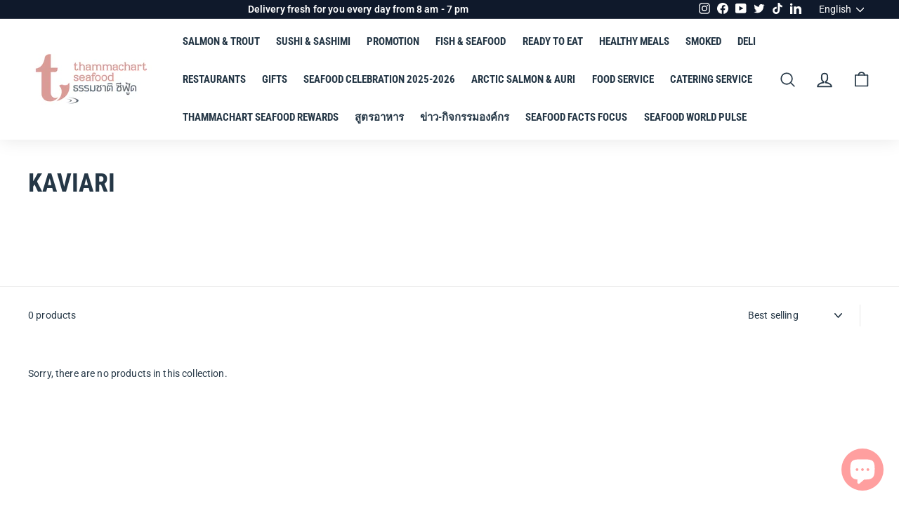

--- FILE ---
content_type: text/javascript; charset=utf-8
request_url: https://www.thammachartseafood.com/en/cart/update.js
body_size: 385
content:
{"token":"hWN7qIs6KZWj6IkZDABRwEwz?key=2228d6cc75a088e1dfaa181a5f31067f","note":null,"attributes":{"language":"en"},"original_total_price":0,"total_price":0,"total_discount":0,"total_weight":0.0,"item_count":0,"items":[],"requires_shipping":false,"currency":"THB","items_subtotal_price":0,"cart_level_discount_applications":[],"discount_codes":[],"items_changelog":{"added":[]}}